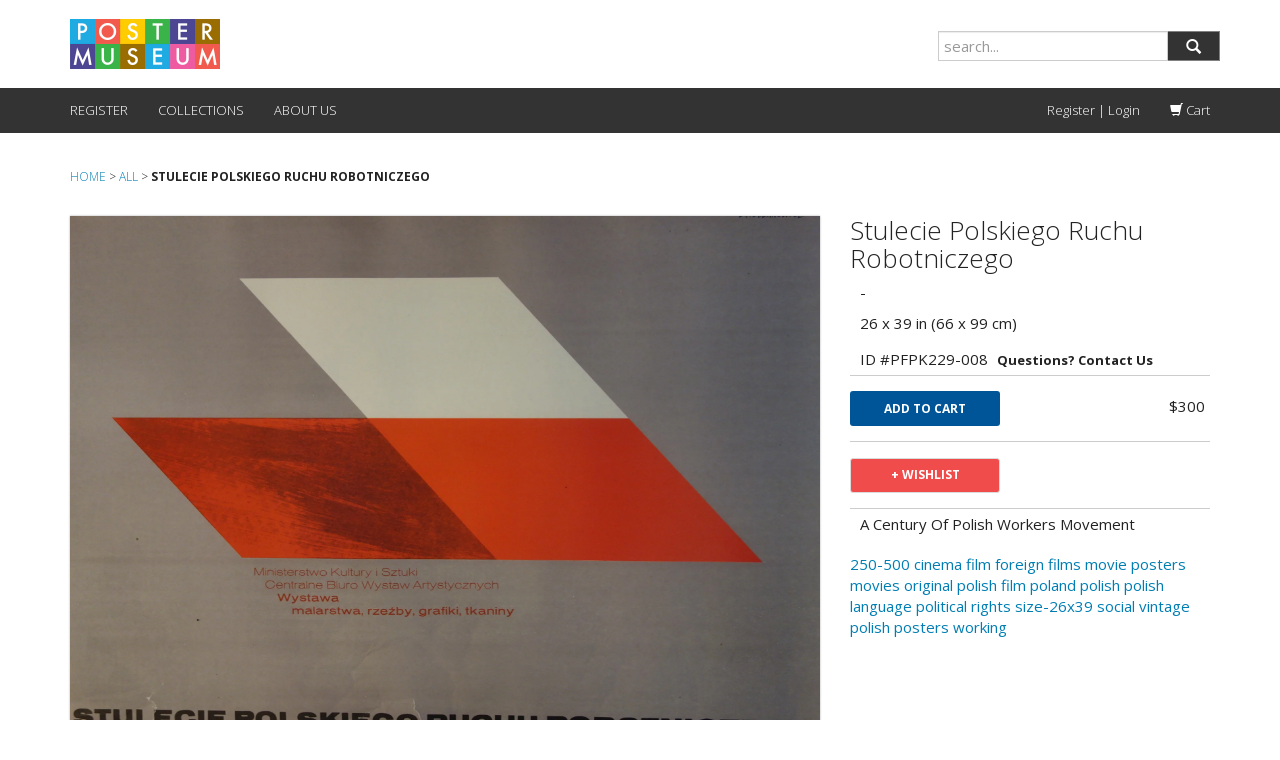

--- FILE ---
content_type: text/html; charset=utf-8
request_url: https://postermuseum.com/products/stulecie-polskiego-ruchu-robotniczego
body_size: 17730
content:
<!DOCTYPE HTML>
<!--[if lt IE 7]><html class="no-js lt-ie9 lt-ie8 lt-ie7" lang="en"> <![endif]-->
<!--[if IE 7]><html class="no-js lt-ie9 lt-ie8" lang="en"> <![endif]-->
<!--[if IE 8]><html class="no-js lt-ie9" lang="en"> <![endif]-->
<!--[if IE 9 ]><html class="ie9 no-js"> <![endif]-->
<!--[if (gt IE 9)|!(IE)]><!--> <html class="no-js" lang="en"> <!--<![endif]-->
  <head>
<!-- Added by AVADA SEO Suite -->









<meta name="twitter:image" content="http://postermuseum.com/cdn/shop/products/BOkDOW3.jpg?v=1495046956">
    




<!-- Added by AVADA SEO Suite: Product Structured Data -->
<script type="application/ld+json">{
"@context": "https://schema.org/",
"@type": "Product",
"@id": "10331418243",
"name": "Stulecie Polskiego Ruchu Robotniczego",
"description": "A Century Of Polish Workers Movement",
"brand": {
  "@type": "Brand",
  "name": "Philip Williams Posters"
},
"offers": {
  "@type": "Offer",
  "price": "300.0",
  "priceCurrency": "USD",
  "priceValidUntil": "3000-01-01",
  "itemCondition": "https://schema.org/NewCondition",
  "availability": "https://schema.org/InStock",
  "url": "https://postermuseum.com/products/stulecie-polskiego-ruchu-robotniczego?variant=39143104451"
},
"image": [
  "https://postermuseum.com/cdn/shop/products/BOkDOW3.jpg?v=1495046956"
],
"releaseDate": "2017-05-17 14:49:14 -0400",
"sku": "PFPK229-008",
"mpn": "PFPK229-008"}</script>
<!-- /Added by AVADA SEO Suite --><!-- Added by AVADA SEO Suite: Breadcrumb Structured Data  -->
<script type="application/ld+json">{
  "@context": "https://schema.org",
  "@type": "BreadcrumbList",
  "itemListElement": [{
    "@type": "ListItem",
    "position": 1,
    "name": "Home",
    "item": "https://postermuseum.com"
  }, {
    "@type": "ListItem",
    "position": 2,
    "name": "Stulecie Polskiego Ruchu Robotniczego",
    "item": "https://postermuseum.com/products/stulecie-polskiego-ruchu-robotniczego"
  }]
}
</script>
<!-- Added by AVADA SEO Suite -->


<!-- /Added by AVADA SEO Suite -->

    <meta charset="utf-8" />
    <!--[if IE]><meta http-equiv='X-UA-Compatible' content='IE=edge,chrome=1' /><![endif]-->

    <title>
    Stulecie Polskiego Ruchu Robotniczego &ndash; Poster Museum
    </title>
    
  <script>
    var iwish_template='product';
    var iwish_cid='';
  </script>
  <script src="//postermuseum.com/cdn/shop/t/25/assets/iwishHeader.js?v=138985080662006644811683555839" type="text/javascript"></script>


    <link rel="shortcut icon" href="//postermuseum.com/cdn/shop/t/25/assets/pomu_favicon.png?v=55168593976242064261683555839" type="image/png" />

    
    <meta name="description" content="A Century Of Polish Workers Movement" />
    

    <link rel="canonical" href="https://postermuseum.com/products/stulecie-polskiego-ruchu-robotniczego" />

    <meta name="viewport" content="width=device-width, initial-scale=1.0" />

    
  <meta property="og:type" content="product" />
  <meta property="og:title" content="Stulecie Polskiego Ruchu Robotniczego" />
  
  <meta property="og:image" content="http://postermuseum.com/cdn/shop/products/BOkDOW3_grande.jpg?v=1495046956" />
  <meta property="og:image:secure_url" content="https://postermuseum.com/cdn/shop/products/BOkDOW3_grande.jpg?v=1495046956" />
  
  <meta property="og:price:amount" content="300" />
  <meta property="og:price:currency" content="USD" />



<meta property="og:description" content="A Century Of Polish Workers Movement" />

<meta property="og:url" content="https://postermuseum.com/products/stulecie-polskiego-ruchu-robotniczego" />
<meta property="og:site_name" content="Poster Museum" />
    
 

  <meta name="twitter:card" content="product" />
  <meta name="twitter:title" content="Stulecie Polskiego Ruchu Robotniczego" />
  <meta name="twitter:description" content="A Century Of Polish Workers Movement" />
  <meta name="twitter:image" content="http://postermuseum.com/cdn/shop/products/BOkDOW3_large.jpg?v=1495046956" />
  <meta name="twitter:label1" content="Price" />
  <meta name="twitter:data1" content="$300" />
  
  <meta name="twitter:label2" content="Brand" />
  <meta name="twitter:data2" content="Philip Williams Posters" />
  


    <script>window.performance && window.performance.mark && window.performance.mark('shopify.content_for_header.start');</script><meta name="google-site-verification" content="YZlmqQWic9RB5qi6zOKFjw8BRSnpvoKbI0ybcAmKqVA">
<meta id="shopify-digital-wallet" name="shopify-digital-wallet" content="/5982925/digital_wallets/dialog">
<meta name="shopify-checkout-api-token" content="414ff46f48550b5f09009e134f9693fe">
<meta id="in-context-paypal-metadata" data-shop-id="5982925" data-venmo-supported="false" data-environment="production" data-locale="en_US" data-paypal-v4="true" data-currency="USD">
<link rel="alternate" type="application/json+oembed" href="https://postermuseum.com/products/stulecie-polskiego-ruchu-robotniczego.oembed">
<script async="async" src="/checkouts/internal/preloads.js?locale=en-US"></script>
<link rel="preconnect" href="https://shop.app" crossorigin="anonymous">
<script async="async" src="https://shop.app/checkouts/internal/preloads.js?locale=en-US&shop_id=5982925" crossorigin="anonymous"></script>
<script id="shopify-features" type="application/json">{"accessToken":"414ff46f48550b5f09009e134f9693fe","betas":["rich-media-storefront-analytics"],"domain":"postermuseum.com","predictiveSearch":true,"shopId":5982925,"locale":"en"}</script>
<script>var Shopify = Shopify || {};
Shopify.shop = "postermuseum.myshopify.com";
Shopify.locale = "en";
Shopify.currency = {"active":"USD","rate":"1.0"};
Shopify.country = "US";
Shopify.theme = {"name":"216 a11y - luz modified oct2023","id":132709056684,"schema_name":null,"schema_version":null,"theme_store_id":null,"role":"main"};
Shopify.theme.handle = "null";
Shopify.theme.style = {"id":null,"handle":null};
Shopify.cdnHost = "postermuseum.com/cdn";
Shopify.routes = Shopify.routes || {};
Shopify.routes.root = "/";</script>
<script type="module">!function(o){(o.Shopify=o.Shopify||{}).modules=!0}(window);</script>
<script>!function(o){function n(){var o=[];function n(){o.push(Array.prototype.slice.apply(arguments))}return n.q=o,n}var t=o.Shopify=o.Shopify||{};t.loadFeatures=n(),t.autoloadFeatures=n()}(window);</script>
<script>
  window.ShopifyPay = window.ShopifyPay || {};
  window.ShopifyPay.apiHost = "shop.app\/pay";
  window.ShopifyPay.redirectState = null;
</script>
<script id="shop-js-analytics" type="application/json">{"pageType":"product"}</script>
<script defer="defer" async type="module" src="//postermuseum.com/cdn/shopifycloud/shop-js/modules/v2/client.init-shop-cart-sync_BN7fPSNr.en.esm.js"></script>
<script defer="defer" async type="module" src="//postermuseum.com/cdn/shopifycloud/shop-js/modules/v2/chunk.common_Cbph3Kss.esm.js"></script>
<script defer="defer" async type="module" src="//postermuseum.com/cdn/shopifycloud/shop-js/modules/v2/chunk.modal_DKumMAJ1.esm.js"></script>
<script type="module">
  await import("//postermuseum.com/cdn/shopifycloud/shop-js/modules/v2/client.init-shop-cart-sync_BN7fPSNr.en.esm.js");
await import("//postermuseum.com/cdn/shopifycloud/shop-js/modules/v2/chunk.common_Cbph3Kss.esm.js");
await import("//postermuseum.com/cdn/shopifycloud/shop-js/modules/v2/chunk.modal_DKumMAJ1.esm.js");

  window.Shopify.SignInWithShop?.initShopCartSync?.({"fedCMEnabled":true,"windoidEnabled":true});

</script>
<script>
  window.Shopify = window.Shopify || {};
  if (!window.Shopify.featureAssets) window.Shopify.featureAssets = {};
  window.Shopify.featureAssets['shop-js'] = {"shop-cart-sync":["modules/v2/client.shop-cart-sync_CJVUk8Jm.en.esm.js","modules/v2/chunk.common_Cbph3Kss.esm.js","modules/v2/chunk.modal_DKumMAJ1.esm.js"],"init-fed-cm":["modules/v2/client.init-fed-cm_7Fvt41F4.en.esm.js","modules/v2/chunk.common_Cbph3Kss.esm.js","modules/v2/chunk.modal_DKumMAJ1.esm.js"],"init-shop-email-lookup-coordinator":["modules/v2/client.init-shop-email-lookup-coordinator_Cc088_bR.en.esm.js","modules/v2/chunk.common_Cbph3Kss.esm.js","modules/v2/chunk.modal_DKumMAJ1.esm.js"],"init-windoid":["modules/v2/client.init-windoid_hPopwJRj.en.esm.js","modules/v2/chunk.common_Cbph3Kss.esm.js","modules/v2/chunk.modal_DKumMAJ1.esm.js"],"shop-button":["modules/v2/client.shop-button_B0jaPSNF.en.esm.js","modules/v2/chunk.common_Cbph3Kss.esm.js","modules/v2/chunk.modal_DKumMAJ1.esm.js"],"shop-cash-offers":["modules/v2/client.shop-cash-offers_DPIskqss.en.esm.js","modules/v2/chunk.common_Cbph3Kss.esm.js","modules/v2/chunk.modal_DKumMAJ1.esm.js"],"shop-toast-manager":["modules/v2/client.shop-toast-manager_CK7RT69O.en.esm.js","modules/v2/chunk.common_Cbph3Kss.esm.js","modules/v2/chunk.modal_DKumMAJ1.esm.js"],"init-shop-cart-sync":["modules/v2/client.init-shop-cart-sync_BN7fPSNr.en.esm.js","modules/v2/chunk.common_Cbph3Kss.esm.js","modules/v2/chunk.modal_DKumMAJ1.esm.js"],"init-customer-accounts-sign-up":["modules/v2/client.init-customer-accounts-sign-up_CfPf4CXf.en.esm.js","modules/v2/client.shop-login-button_DeIztwXF.en.esm.js","modules/v2/chunk.common_Cbph3Kss.esm.js","modules/v2/chunk.modal_DKumMAJ1.esm.js"],"pay-button":["modules/v2/client.pay-button_CgIwFSYN.en.esm.js","modules/v2/chunk.common_Cbph3Kss.esm.js","modules/v2/chunk.modal_DKumMAJ1.esm.js"],"init-customer-accounts":["modules/v2/client.init-customer-accounts_DQ3x16JI.en.esm.js","modules/v2/client.shop-login-button_DeIztwXF.en.esm.js","modules/v2/chunk.common_Cbph3Kss.esm.js","modules/v2/chunk.modal_DKumMAJ1.esm.js"],"avatar":["modules/v2/client.avatar_BTnouDA3.en.esm.js"],"init-shop-for-new-customer-accounts":["modules/v2/client.init-shop-for-new-customer-accounts_CsZy_esa.en.esm.js","modules/v2/client.shop-login-button_DeIztwXF.en.esm.js","modules/v2/chunk.common_Cbph3Kss.esm.js","modules/v2/chunk.modal_DKumMAJ1.esm.js"],"shop-follow-button":["modules/v2/client.shop-follow-button_BRMJjgGd.en.esm.js","modules/v2/chunk.common_Cbph3Kss.esm.js","modules/v2/chunk.modal_DKumMAJ1.esm.js"],"checkout-modal":["modules/v2/client.checkout-modal_B9Drz_yf.en.esm.js","modules/v2/chunk.common_Cbph3Kss.esm.js","modules/v2/chunk.modal_DKumMAJ1.esm.js"],"shop-login-button":["modules/v2/client.shop-login-button_DeIztwXF.en.esm.js","modules/v2/chunk.common_Cbph3Kss.esm.js","modules/v2/chunk.modal_DKumMAJ1.esm.js"],"lead-capture":["modules/v2/client.lead-capture_DXYzFM3R.en.esm.js","modules/v2/chunk.common_Cbph3Kss.esm.js","modules/v2/chunk.modal_DKumMAJ1.esm.js"],"shop-login":["modules/v2/client.shop-login_CA5pJqmO.en.esm.js","modules/v2/chunk.common_Cbph3Kss.esm.js","modules/v2/chunk.modal_DKumMAJ1.esm.js"],"payment-terms":["modules/v2/client.payment-terms_BxzfvcZJ.en.esm.js","modules/v2/chunk.common_Cbph3Kss.esm.js","modules/v2/chunk.modal_DKumMAJ1.esm.js"]};
</script>
<script id="__st">var __st={"a":5982925,"offset":-18000,"reqid":"52579cd3-b868-45c4-9c95-a8d3a240b441-1769760354","pageurl":"postermuseum.com\/products\/stulecie-polskiego-ruchu-robotniczego","u":"c4e75b65354f","p":"product","rtyp":"product","rid":10331418243};</script>
<script>window.ShopifyPaypalV4VisibilityTracking = true;</script>
<script id="captcha-bootstrap">!function(){'use strict';const t='contact',e='account',n='new_comment',o=[[t,t],['blogs',n],['comments',n],[t,'customer']],c=[[e,'customer_login'],[e,'guest_login'],[e,'recover_customer_password'],[e,'create_customer']],r=t=>t.map((([t,e])=>`form[action*='/${t}']:not([data-nocaptcha='true']) input[name='form_type'][value='${e}']`)).join(','),a=t=>()=>t?[...document.querySelectorAll(t)].map((t=>t.form)):[];function s(){const t=[...o],e=r(t);return a(e)}const i='password',u='form_key',d=['recaptcha-v3-token','g-recaptcha-response','h-captcha-response',i],f=()=>{try{return window.sessionStorage}catch{return}},m='__shopify_v',_=t=>t.elements[u];function p(t,e,n=!1){try{const o=window.sessionStorage,c=JSON.parse(o.getItem(e)),{data:r}=function(t){const{data:e,action:n}=t;return t[m]||n?{data:e,action:n}:{data:t,action:n}}(c);for(const[e,n]of Object.entries(r))t.elements[e]&&(t.elements[e].value=n);n&&o.removeItem(e)}catch(o){console.error('form repopulation failed',{error:o})}}const l='form_type',E='cptcha';function T(t){t.dataset[E]=!0}const w=window,h=w.document,L='Shopify',v='ce_forms',y='captcha';let A=!1;((t,e)=>{const n=(g='f06e6c50-85a8-45c8-87d0-21a2b65856fe',I='https://cdn.shopify.com/shopifycloud/storefront-forms-hcaptcha/ce_storefront_forms_captcha_hcaptcha.v1.5.2.iife.js',D={infoText:'Protected by hCaptcha',privacyText:'Privacy',termsText:'Terms'},(t,e,n)=>{const o=w[L][v],c=o.bindForm;if(c)return c(t,g,e,D).then(n);var r;o.q.push([[t,g,e,D],n]),r=I,A||(h.body.append(Object.assign(h.createElement('script'),{id:'captcha-provider',async:!0,src:r})),A=!0)});var g,I,D;w[L]=w[L]||{},w[L][v]=w[L][v]||{},w[L][v].q=[],w[L][y]=w[L][y]||{},w[L][y].protect=function(t,e){n(t,void 0,e),T(t)},Object.freeze(w[L][y]),function(t,e,n,w,h,L){const[v,y,A,g]=function(t,e,n){const i=e?o:[],u=t?c:[],d=[...i,...u],f=r(d),m=r(i),_=r(d.filter((([t,e])=>n.includes(e))));return[a(f),a(m),a(_),s()]}(w,h,L),I=t=>{const e=t.target;return e instanceof HTMLFormElement?e:e&&e.form},D=t=>v().includes(t);t.addEventListener('submit',(t=>{const e=I(t);if(!e)return;const n=D(e)&&!e.dataset.hcaptchaBound&&!e.dataset.recaptchaBound,o=_(e),c=g().includes(e)&&(!o||!o.value);(n||c)&&t.preventDefault(),c&&!n&&(function(t){try{if(!f())return;!function(t){const e=f();if(!e)return;const n=_(t);if(!n)return;const o=n.value;o&&e.removeItem(o)}(t);const e=Array.from(Array(32),(()=>Math.random().toString(36)[2])).join('');!function(t,e){_(t)||t.append(Object.assign(document.createElement('input'),{type:'hidden',name:u})),t.elements[u].value=e}(t,e),function(t,e){const n=f();if(!n)return;const o=[...t.querySelectorAll(`input[type='${i}']`)].map((({name:t})=>t)),c=[...d,...o],r={};for(const[a,s]of new FormData(t).entries())c.includes(a)||(r[a]=s);n.setItem(e,JSON.stringify({[m]:1,action:t.action,data:r}))}(t,e)}catch(e){console.error('failed to persist form',e)}}(e),e.submit())}));const S=(t,e)=>{t&&!t.dataset[E]&&(n(t,e.some((e=>e===t))),T(t))};for(const o of['focusin','change'])t.addEventListener(o,(t=>{const e=I(t);D(e)&&S(e,y())}));const B=e.get('form_key'),M=e.get(l),P=B&&M;t.addEventListener('DOMContentLoaded',(()=>{const t=y();if(P)for(const e of t)e.elements[l].value===M&&p(e,B);[...new Set([...A(),...v().filter((t=>'true'===t.dataset.shopifyCaptcha))])].forEach((e=>S(e,t)))}))}(h,new URLSearchParams(w.location.search),n,t,e,['guest_login'])})(!0,!0)}();</script>
<script integrity="sha256-4kQ18oKyAcykRKYeNunJcIwy7WH5gtpwJnB7kiuLZ1E=" data-source-attribution="shopify.loadfeatures" defer="defer" src="//postermuseum.com/cdn/shopifycloud/storefront/assets/storefront/load_feature-a0a9edcb.js" crossorigin="anonymous"></script>
<script crossorigin="anonymous" defer="defer" src="//postermuseum.com/cdn/shopifycloud/storefront/assets/shopify_pay/storefront-65b4c6d7.js?v=20250812"></script>
<script data-source-attribution="shopify.dynamic_checkout.dynamic.init">var Shopify=Shopify||{};Shopify.PaymentButton=Shopify.PaymentButton||{isStorefrontPortableWallets:!0,init:function(){window.Shopify.PaymentButton.init=function(){};var t=document.createElement("script");t.src="https://postermuseum.com/cdn/shopifycloud/portable-wallets/latest/portable-wallets.en.js",t.type="module",document.head.appendChild(t)}};
</script>
<script data-source-attribution="shopify.dynamic_checkout.buyer_consent">
  function portableWalletsHideBuyerConsent(e){var t=document.getElementById("shopify-buyer-consent"),n=document.getElementById("shopify-subscription-policy-button");t&&n&&(t.classList.add("hidden"),t.setAttribute("aria-hidden","true"),n.removeEventListener("click",e))}function portableWalletsShowBuyerConsent(e){var t=document.getElementById("shopify-buyer-consent"),n=document.getElementById("shopify-subscription-policy-button");t&&n&&(t.classList.remove("hidden"),t.removeAttribute("aria-hidden"),n.addEventListener("click",e))}window.Shopify?.PaymentButton&&(window.Shopify.PaymentButton.hideBuyerConsent=portableWalletsHideBuyerConsent,window.Shopify.PaymentButton.showBuyerConsent=portableWalletsShowBuyerConsent);
</script>
<script data-source-attribution="shopify.dynamic_checkout.cart.bootstrap">document.addEventListener("DOMContentLoaded",(function(){function t(){return document.querySelector("shopify-accelerated-checkout-cart, shopify-accelerated-checkout")}if(t())Shopify.PaymentButton.init();else{new MutationObserver((function(e,n){t()&&(Shopify.PaymentButton.init(),n.disconnect())})).observe(document.body,{childList:!0,subtree:!0})}}));
</script>
<link id="shopify-accelerated-checkout-styles" rel="stylesheet" media="screen" href="https://postermuseum.com/cdn/shopifycloud/portable-wallets/latest/accelerated-checkout-backwards-compat.css" crossorigin="anonymous">
<style id="shopify-accelerated-checkout-cart">
        #shopify-buyer-consent {
  margin-top: 1em;
  display: inline-block;
  width: 100%;
}

#shopify-buyer-consent.hidden {
  display: none;
}

#shopify-subscription-policy-button {
  background: none;
  border: none;
  padding: 0;
  text-decoration: underline;
  font-size: inherit;
  cursor: pointer;
}

#shopify-subscription-policy-button::before {
  box-shadow: none;
}

      </style>

<script>window.performance && window.performance.mark && window.performance.mark('shopify.content_for_header.end');</script>

    <!-- boilerplate css; do not use -->
    <!-- <link href="//postermuseum.com/cdn/shop/t/25/assets/style.scss.css?v=42152222719017020991768017394" rel="stylesheet" type="text/css" media="all" />
    <link href="//postermuseum.com/cdn/s/global/social/social-icons.css" rel="stylesheet" type="text/css" media="all" />
    <link href="//cdnjs.cloudflare.com/ajax/libs/font-awesome/4.0.3/css/font-awesome.css" rel="stylesheet" type="text/css" media="all" />
    <link href="//fonts.googleapis.com/css?family=Source+Sans+Pro:400,600,700,400italic,600italic,700italic" rel="stylesheet" type="text/css" media="all" /> -->

    <!-- custom css -->
    <link href='//fonts.googleapis.com/css?family=Merriweather:400,300' rel='stylesheet' type='text/css'>
    <link href='//fonts.googleapis.com/css?family=Libre+Baskerville' rel='stylesheet' type='text/css'>

    <link href="//postermuseum.com/cdn/shop/t/25/assets/bootstrap.min.css?v=130979283173176657631697828894" rel="stylesheet" type="text/css" media="all" />
    <link href="//postermuseum.com/cdn/shop/t/25/assets/pomu.css?v=110411533535102239011697826050" rel="stylesheet" type="text/css" media="all" />
    <link href="//postermuseum.com/cdn/shop/t/25/assets/andrew.css?v=5894993014411210551697820456" rel="stylesheet" type="text/css" media="all" />

    <!--[if lt IE 9]>
    <script src="//html5shiv.googlecode.com/svn/trunk/html5.js" type="text/javascript"></script>
    <![endif]-->

    <script src="//postermuseum.com/cdn/shopifycloud/storefront/assets/themes_support/shopify_common-5f594365.js" type="text/javascript"></script>
    

    <!-- Additional Shopify helpers that will likely be added to the global shopify_common.js some day soon. -->
    <script src="//postermuseum.com/cdn/shop/t/25/assets/shopify_common.js?v=14298614452551288571683555839" type="text/javascript"></script>

    <script src="//postermuseum.com/cdn/shopifycloud/storefront/assets/themes_support/option_selection-b017cd28.js" type="text/javascript"></script>

    <script src="//ajax.googleapis.com/ajax/libs/jquery/1.11.0/jquery.min.js" type="text/javascript"></script>
    <script>jQuery('html').removeClass('no-js').addClass('js');</script>
    <script src="//postermuseum.com/cdn/shop/t/25/assets/bootstrap.min.js?v=37210039018607491951683555839" type="text/javascript"></script>
<!--     <script src="//maxcdn.bootstrapcdn.com/bootstrap/3.2.0/js/bootstrap.min.js"></script> -->
    
     <!--  <script src="//postermuseum.com/cdn/shop/t/25/assets/jquery.mousewheel.min.js?v=28012593094501989541683555839" type="text/javascript"></script>
      <script src="//postermuseum.com/cdn/shop/t/25/assets/jquery.hammer.min.js?v=123435919177068976721683555839" type="text/javascript"></script>
      <script src="//postermuseum.com/cdn/shop/t/25/assets/modernizr.min.js?v=6866796345387761201683555839" type="text/javascript"></script>
      <script src="//postermuseum.com/cdn/shop/t/25/assets/TweenMax.min.js?v=157887841496930431481683555839" type="text/javascript"></script>
      <script src="//postermuseum.com/cdn/shop/t/25/assets/jquery.pinchzoomer.min.js?v=20040665067056232471683555839" type="text/javascript"></script> -->
      <script src="//postermuseum.com/cdn/shop/t/25/assets/color-thief.min.js?v=107101473525193395481683555839" type="text/javascript"></script>
      <script src="//postermuseum.com/cdn/shop/t/25/assets/colibri.min.js?v=61765504281594279291683555839" type="text/javascript"></script>
    

  <script src="https://ajax.googleapis.com/ajax/libs/jquery/3.6.0/jquery.min.js"></script>
   <script src="//postermuseum.com/cdn/shop/t/25/assets/daa.js?v=77864545274943933421711084135" type="text/javascript"></script> 
<link href="//postermuseum.com/cdn/shop/t/25/assets/daa.css?v=148635099340435772771698913967" rel="stylesheet" type="text/css" media="all" />


  
    
<link href="https://monorail-edge.shopifysvc.com" rel="dns-prefetch">
<script>(function(){if ("sendBeacon" in navigator && "performance" in window) {try {var session_token_from_headers = performance.getEntriesByType('navigation')[0].serverTiming.find(x => x.name == '_s').description;} catch {var session_token_from_headers = undefined;}var session_cookie_matches = document.cookie.match(/_shopify_s=([^;]*)/);var session_token_from_cookie = session_cookie_matches && session_cookie_matches.length === 2 ? session_cookie_matches[1] : "";var session_token = session_token_from_headers || session_token_from_cookie || "";function handle_abandonment_event(e) {var entries = performance.getEntries().filter(function(entry) {return /monorail-edge.shopifysvc.com/.test(entry.name);});if (!window.abandonment_tracked && entries.length === 0) {window.abandonment_tracked = true;var currentMs = Date.now();var navigation_start = performance.timing.navigationStart;var payload = {shop_id: 5982925,url: window.location.href,navigation_start,duration: currentMs - navigation_start,session_token,page_type: "product"};window.navigator.sendBeacon("https://monorail-edge.shopifysvc.com/v1/produce", JSON.stringify({schema_id: "online_store_buyer_site_abandonment/1.1",payload: payload,metadata: {event_created_at_ms: currentMs,event_sent_at_ms: currentMs}}));}}window.addEventListener('pagehide', handle_abandonment_event);}}());</script>
<script id="web-pixels-manager-setup">(function e(e,d,r,n,o){if(void 0===o&&(o={}),!Boolean(null===(a=null===(i=window.Shopify)||void 0===i?void 0:i.analytics)||void 0===a?void 0:a.replayQueue)){var i,a;window.Shopify=window.Shopify||{};var t=window.Shopify;t.analytics=t.analytics||{};var s=t.analytics;s.replayQueue=[],s.publish=function(e,d,r){return s.replayQueue.push([e,d,r]),!0};try{self.performance.mark("wpm:start")}catch(e){}var l=function(){var e={modern:/Edge?\/(1{2}[4-9]|1[2-9]\d|[2-9]\d{2}|\d{4,})\.\d+(\.\d+|)|Firefox\/(1{2}[4-9]|1[2-9]\d|[2-9]\d{2}|\d{4,})\.\d+(\.\d+|)|Chrom(ium|e)\/(9{2}|\d{3,})\.\d+(\.\d+|)|(Maci|X1{2}).+ Version\/(15\.\d+|(1[6-9]|[2-9]\d|\d{3,})\.\d+)([,.]\d+|)( \(\w+\)|)( Mobile\/\w+|) Safari\/|Chrome.+OPR\/(9{2}|\d{3,})\.\d+\.\d+|(CPU[ +]OS|iPhone[ +]OS|CPU[ +]iPhone|CPU IPhone OS|CPU iPad OS)[ +]+(15[._]\d+|(1[6-9]|[2-9]\d|\d{3,})[._]\d+)([._]\d+|)|Android:?[ /-](13[3-9]|1[4-9]\d|[2-9]\d{2}|\d{4,})(\.\d+|)(\.\d+|)|Android.+Firefox\/(13[5-9]|1[4-9]\d|[2-9]\d{2}|\d{4,})\.\d+(\.\d+|)|Android.+Chrom(ium|e)\/(13[3-9]|1[4-9]\d|[2-9]\d{2}|\d{4,})\.\d+(\.\d+|)|SamsungBrowser\/([2-9]\d|\d{3,})\.\d+/,legacy:/Edge?\/(1[6-9]|[2-9]\d|\d{3,})\.\d+(\.\d+|)|Firefox\/(5[4-9]|[6-9]\d|\d{3,})\.\d+(\.\d+|)|Chrom(ium|e)\/(5[1-9]|[6-9]\d|\d{3,})\.\d+(\.\d+|)([\d.]+$|.*Safari\/(?![\d.]+ Edge\/[\d.]+$))|(Maci|X1{2}).+ Version\/(10\.\d+|(1[1-9]|[2-9]\d|\d{3,})\.\d+)([,.]\d+|)( \(\w+\)|)( Mobile\/\w+|) Safari\/|Chrome.+OPR\/(3[89]|[4-9]\d|\d{3,})\.\d+\.\d+|(CPU[ +]OS|iPhone[ +]OS|CPU[ +]iPhone|CPU IPhone OS|CPU iPad OS)[ +]+(10[._]\d+|(1[1-9]|[2-9]\d|\d{3,})[._]\d+)([._]\d+|)|Android:?[ /-](13[3-9]|1[4-9]\d|[2-9]\d{2}|\d{4,})(\.\d+|)(\.\d+|)|Mobile Safari.+OPR\/([89]\d|\d{3,})\.\d+\.\d+|Android.+Firefox\/(13[5-9]|1[4-9]\d|[2-9]\d{2}|\d{4,})\.\d+(\.\d+|)|Android.+Chrom(ium|e)\/(13[3-9]|1[4-9]\d|[2-9]\d{2}|\d{4,})\.\d+(\.\d+|)|Android.+(UC? ?Browser|UCWEB|U3)[ /]?(15\.([5-9]|\d{2,})|(1[6-9]|[2-9]\d|\d{3,})\.\d+)\.\d+|SamsungBrowser\/(5\.\d+|([6-9]|\d{2,})\.\d+)|Android.+MQ{2}Browser\/(14(\.(9|\d{2,})|)|(1[5-9]|[2-9]\d|\d{3,})(\.\d+|))(\.\d+|)|K[Aa][Ii]OS\/(3\.\d+|([4-9]|\d{2,})\.\d+)(\.\d+|)/},d=e.modern,r=e.legacy,n=navigator.userAgent;return n.match(d)?"modern":n.match(r)?"legacy":"unknown"}(),u="modern"===l?"modern":"legacy",c=(null!=n?n:{modern:"",legacy:""})[u],f=function(e){return[e.baseUrl,"/wpm","/b",e.hashVersion,"modern"===e.buildTarget?"m":"l",".js"].join("")}({baseUrl:d,hashVersion:r,buildTarget:u}),m=function(e){var d=e.version,r=e.bundleTarget,n=e.surface,o=e.pageUrl,i=e.monorailEndpoint;return{emit:function(e){var a=e.status,t=e.errorMsg,s=(new Date).getTime(),l=JSON.stringify({metadata:{event_sent_at_ms:s},events:[{schema_id:"web_pixels_manager_load/3.1",payload:{version:d,bundle_target:r,page_url:o,status:a,surface:n,error_msg:t},metadata:{event_created_at_ms:s}}]});if(!i)return console&&console.warn&&console.warn("[Web Pixels Manager] No Monorail endpoint provided, skipping logging."),!1;try{return self.navigator.sendBeacon.bind(self.navigator)(i,l)}catch(e){}var u=new XMLHttpRequest;try{return u.open("POST",i,!0),u.setRequestHeader("Content-Type","text/plain"),u.send(l),!0}catch(e){return console&&console.warn&&console.warn("[Web Pixels Manager] Got an unhandled error while logging to Monorail."),!1}}}}({version:r,bundleTarget:l,surface:e.surface,pageUrl:self.location.href,monorailEndpoint:e.monorailEndpoint});try{o.browserTarget=l,function(e){var d=e.src,r=e.async,n=void 0===r||r,o=e.onload,i=e.onerror,a=e.sri,t=e.scriptDataAttributes,s=void 0===t?{}:t,l=document.createElement("script"),u=document.querySelector("head"),c=document.querySelector("body");if(l.async=n,l.src=d,a&&(l.integrity=a,l.crossOrigin="anonymous"),s)for(var f in s)if(Object.prototype.hasOwnProperty.call(s,f))try{l.dataset[f]=s[f]}catch(e){}if(o&&l.addEventListener("load",o),i&&l.addEventListener("error",i),u)u.appendChild(l);else{if(!c)throw new Error("Did not find a head or body element to append the script");c.appendChild(l)}}({src:f,async:!0,onload:function(){if(!function(){var e,d;return Boolean(null===(d=null===(e=window.Shopify)||void 0===e?void 0:e.analytics)||void 0===d?void 0:d.initialized)}()){var d=window.webPixelsManager.init(e)||void 0;if(d){var r=window.Shopify.analytics;r.replayQueue.forEach((function(e){var r=e[0],n=e[1],o=e[2];d.publishCustomEvent(r,n,o)})),r.replayQueue=[],r.publish=d.publishCustomEvent,r.visitor=d.visitor,r.initialized=!0}}},onerror:function(){return m.emit({status:"failed",errorMsg:"".concat(f," has failed to load")})},sri:function(e){var d=/^sha384-[A-Za-z0-9+/=]+$/;return"string"==typeof e&&d.test(e)}(c)?c:"",scriptDataAttributes:o}),m.emit({status:"loading"})}catch(e){m.emit({status:"failed",errorMsg:(null==e?void 0:e.message)||"Unknown error"})}}})({shopId: 5982925,storefrontBaseUrl: "https://postermuseum.com",extensionsBaseUrl: "https://extensions.shopifycdn.com/cdn/shopifycloud/web-pixels-manager",monorailEndpoint: "https://monorail-edge.shopifysvc.com/unstable/produce_batch",surface: "storefront-renderer",enabledBetaFlags: ["2dca8a86"],webPixelsConfigList: [{"id":"56656044","configuration":"{\"tagID\":\"2612849245865\"}","eventPayloadVersion":"v1","runtimeContext":"STRICT","scriptVersion":"18031546ee651571ed29edbe71a3550b","type":"APP","apiClientId":3009811,"privacyPurposes":["ANALYTICS","MARKETING","SALE_OF_DATA"],"dataSharingAdjustments":{"protectedCustomerApprovalScopes":["read_customer_address","read_customer_email","read_customer_name","read_customer_personal_data","read_customer_phone"]}},{"id":"101679276","eventPayloadVersion":"v1","runtimeContext":"LAX","scriptVersion":"1","type":"CUSTOM","privacyPurposes":["ANALYTICS"],"name":"Google Analytics tag (migrated)"},{"id":"shopify-app-pixel","configuration":"{}","eventPayloadVersion":"v1","runtimeContext":"STRICT","scriptVersion":"0450","apiClientId":"shopify-pixel","type":"APP","privacyPurposes":["ANALYTICS","MARKETING"]},{"id":"shopify-custom-pixel","eventPayloadVersion":"v1","runtimeContext":"LAX","scriptVersion":"0450","apiClientId":"shopify-pixel","type":"CUSTOM","privacyPurposes":["ANALYTICS","MARKETING"]}],isMerchantRequest: false,initData: {"shop":{"name":"Poster Museum","paymentSettings":{"currencyCode":"USD"},"myshopifyDomain":"postermuseum.myshopify.com","countryCode":"US","storefrontUrl":"https:\/\/postermuseum.com"},"customer":null,"cart":null,"checkout":null,"productVariants":[{"price":{"amount":300.0,"currencyCode":"USD"},"product":{"title":"Stulecie Polskiego Ruchu Robotniczego","vendor":"Philip Williams Posters","id":"10331418243","untranslatedTitle":"Stulecie Polskiego Ruchu Robotniczego","url":"\/products\/stulecie-polskiego-ruchu-robotniczego","type":"poster"},"id":"39143104451","image":{"src":"\/\/postermuseum.com\/cdn\/shop\/products\/BOkDOW3.jpg?v=1495046956"},"sku":"PFPK229-008","title":"26x39 \/ -","untranslatedTitle":"26x39 \/ -"}],"purchasingCompany":null},},"https://postermuseum.com/cdn","1d2a099fw23dfb22ep557258f5m7a2edbae",{"modern":"","legacy":""},{"shopId":"5982925","storefrontBaseUrl":"https:\/\/postermuseum.com","extensionBaseUrl":"https:\/\/extensions.shopifycdn.com\/cdn\/shopifycloud\/web-pixels-manager","surface":"storefront-renderer","enabledBetaFlags":"[\"2dca8a86\"]","isMerchantRequest":"false","hashVersion":"1d2a099fw23dfb22ep557258f5m7a2edbae","publish":"custom","events":"[[\"page_viewed\",{}],[\"product_viewed\",{\"productVariant\":{\"price\":{\"amount\":300.0,\"currencyCode\":\"USD\"},\"product\":{\"title\":\"Stulecie Polskiego Ruchu Robotniczego\",\"vendor\":\"Philip Williams Posters\",\"id\":\"10331418243\",\"untranslatedTitle\":\"Stulecie Polskiego Ruchu Robotniczego\",\"url\":\"\/products\/stulecie-polskiego-ruchu-robotniczego\",\"type\":\"poster\"},\"id\":\"39143104451\",\"image\":{\"src\":\"\/\/postermuseum.com\/cdn\/shop\/products\/BOkDOW3.jpg?v=1495046956\"},\"sku\":\"PFPK229-008\",\"title\":\"26x39 \/ -\",\"untranslatedTitle\":\"26x39 \/ -\"}}]]"});</script><script>
  window.ShopifyAnalytics = window.ShopifyAnalytics || {};
  window.ShopifyAnalytics.meta = window.ShopifyAnalytics.meta || {};
  window.ShopifyAnalytics.meta.currency = 'USD';
  var meta = {"product":{"id":10331418243,"gid":"gid:\/\/shopify\/Product\/10331418243","vendor":"Philip Williams Posters","type":"poster","handle":"stulecie-polskiego-ruchu-robotniczego","variants":[{"id":39143104451,"price":30000,"name":"Stulecie Polskiego Ruchu Robotniczego - 26x39 \/ -","public_title":"26x39 \/ -","sku":"PFPK229-008"}],"remote":false},"page":{"pageType":"product","resourceType":"product","resourceId":10331418243,"requestId":"52579cd3-b868-45c4-9c95-a8d3a240b441-1769760354"}};
  for (var attr in meta) {
    window.ShopifyAnalytics.meta[attr] = meta[attr];
  }
</script>
<script class="analytics">
  (function () {
    var customDocumentWrite = function(content) {
      var jquery = null;

      if (window.jQuery) {
        jquery = window.jQuery;
      } else if (window.Checkout && window.Checkout.$) {
        jquery = window.Checkout.$;
      }

      if (jquery) {
        jquery('body').append(content);
      }
    };

    var hasLoggedConversion = function(token) {
      if (token) {
        return document.cookie.indexOf('loggedConversion=' + token) !== -1;
      }
      return false;
    }

    var setCookieIfConversion = function(token) {
      if (token) {
        var twoMonthsFromNow = new Date(Date.now());
        twoMonthsFromNow.setMonth(twoMonthsFromNow.getMonth() + 2);

        document.cookie = 'loggedConversion=' + token + '; expires=' + twoMonthsFromNow;
      }
    }

    var trekkie = window.ShopifyAnalytics.lib = window.trekkie = window.trekkie || [];
    if (trekkie.integrations) {
      return;
    }
    trekkie.methods = [
      'identify',
      'page',
      'ready',
      'track',
      'trackForm',
      'trackLink'
    ];
    trekkie.factory = function(method) {
      return function() {
        var args = Array.prototype.slice.call(arguments);
        args.unshift(method);
        trekkie.push(args);
        return trekkie;
      };
    };
    for (var i = 0; i < trekkie.methods.length; i++) {
      var key = trekkie.methods[i];
      trekkie[key] = trekkie.factory(key);
    }
    trekkie.load = function(config) {
      trekkie.config = config || {};
      trekkie.config.initialDocumentCookie = document.cookie;
      var first = document.getElementsByTagName('script')[0];
      var script = document.createElement('script');
      script.type = 'text/javascript';
      script.onerror = function(e) {
        var scriptFallback = document.createElement('script');
        scriptFallback.type = 'text/javascript';
        scriptFallback.onerror = function(error) {
                var Monorail = {
      produce: function produce(monorailDomain, schemaId, payload) {
        var currentMs = new Date().getTime();
        var event = {
          schema_id: schemaId,
          payload: payload,
          metadata: {
            event_created_at_ms: currentMs,
            event_sent_at_ms: currentMs
          }
        };
        return Monorail.sendRequest("https://" + monorailDomain + "/v1/produce", JSON.stringify(event));
      },
      sendRequest: function sendRequest(endpointUrl, payload) {
        // Try the sendBeacon API
        if (window && window.navigator && typeof window.navigator.sendBeacon === 'function' && typeof window.Blob === 'function' && !Monorail.isIos12()) {
          var blobData = new window.Blob([payload], {
            type: 'text/plain'
          });

          if (window.navigator.sendBeacon(endpointUrl, blobData)) {
            return true;
          } // sendBeacon was not successful

        } // XHR beacon

        var xhr = new XMLHttpRequest();

        try {
          xhr.open('POST', endpointUrl);
          xhr.setRequestHeader('Content-Type', 'text/plain');
          xhr.send(payload);
        } catch (e) {
          console.log(e);
        }

        return false;
      },
      isIos12: function isIos12() {
        return window.navigator.userAgent.lastIndexOf('iPhone; CPU iPhone OS 12_') !== -1 || window.navigator.userAgent.lastIndexOf('iPad; CPU OS 12_') !== -1;
      }
    };
    Monorail.produce('monorail-edge.shopifysvc.com',
      'trekkie_storefront_load_errors/1.1',
      {shop_id: 5982925,
      theme_id: 132709056684,
      app_name: "storefront",
      context_url: window.location.href,
      source_url: "//postermuseum.com/cdn/s/trekkie.storefront.c59ea00e0474b293ae6629561379568a2d7c4bba.min.js"});

        };
        scriptFallback.async = true;
        scriptFallback.src = '//postermuseum.com/cdn/s/trekkie.storefront.c59ea00e0474b293ae6629561379568a2d7c4bba.min.js';
        first.parentNode.insertBefore(scriptFallback, first);
      };
      script.async = true;
      script.src = '//postermuseum.com/cdn/s/trekkie.storefront.c59ea00e0474b293ae6629561379568a2d7c4bba.min.js';
      first.parentNode.insertBefore(script, first);
    };
    trekkie.load(
      {"Trekkie":{"appName":"storefront","development":false,"defaultAttributes":{"shopId":5982925,"isMerchantRequest":null,"themeId":132709056684,"themeCityHash":"7698360714147314472","contentLanguage":"en","currency":"USD","eventMetadataId":"893e34b6-2b16-40a3-a138-bcf0e7915873"},"isServerSideCookieWritingEnabled":true,"monorailRegion":"shop_domain","enabledBetaFlags":["65f19447","b5387b81"]},"Session Attribution":{},"S2S":{"facebookCapiEnabled":false,"source":"trekkie-storefront-renderer","apiClientId":580111}}
    );

    var loaded = false;
    trekkie.ready(function() {
      if (loaded) return;
      loaded = true;

      window.ShopifyAnalytics.lib = window.trekkie;

      var originalDocumentWrite = document.write;
      document.write = customDocumentWrite;
      try { window.ShopifyAnalytics.merchantGoogleAnalytics.call(this); } catch(error) {};
      document.write = originalDocumentWrite;

      window.ShopifyAnalytics.lib.page(null,{"pageType":"product","resourceType":"product","resourceId":10331418243,"requestId":"52579cd3-b868-45c4-9c95-a8d3a240b441-1769760354","shopifyEmitted":true});

      var match = window.location.pathname.match(/checkouts\/(.+)\/(thank_you|post_purchase)/)
      var token = match? match[1]: undefined;
      if (!hasLoggedConversion(token)) {
        setCookieIfConversion(token);
        window.ShopifyAnalytics.lib.track("Viewed Product",{"currency":"USD","variantId":39143104451,"productId":10331418243,"productGid":"gid:\/\/shopify\/Product\/10331418243","name":"Stulecie Polskiego Ruchu Robotniczego - 26x39 \/ -","price":"300.00","sku":"PFPK229-008","brand":"Philip Williams Posters","variant":"26x39 \/ -","category":"poster","nonInteraction":true,"remote":false},undefined,undefined,{"shopifyEmitted":true});
      window.ShopifyAnalytics.lib.track("monorail:\/\/trekkie_storefront_viewed_product\/1.1",{"currency":"USD","variantId":39143104451,"productId":10331418243,"productGid":"gid:\/\/shopify\/Product\/10331418243","name":"Stulecie Polskiego Ruchu Robotniczego - 26x39 \/ -","price":"300.00","sku":"PFPK229-008","brand":"Philip Williams Posters","variant":"26x39 \/ -","category":"poster","nonInteraction":true,"remote":false,"referer":"https:\/\/postermuseum.com\/products\/stulecie-polskiego-ruchu-robotniczego"});
      }
    });


        var eventsListenerScript = document.createElement('script');
        eventsListenerScript.async = true;
        eventsListenerScript.src = "//postermuseum.com/cdn/shopifycloud/storefront/assets/shop_events_listener-3da45d37.js";
        document.getElementsByTagName('head')[0].appendChild(eventsListenerScript);

})();</script>
  <script>
  if (!window.ga || (window.ga && typeof window.ga !== 'function')) {
    window.ga = function ga() {
      (window.ga.q = window.ga.q || []).push(arguments);
      if (window.Shopify && window.Shopify.analytics && typeof window.Shopify.analytics.publish === 'function') {
        window.Shopify.analytics.publish("ga_stub_called", {}, {sendTo: "google_osp_migration"});
      }
      console.error("Shopify's Google Analytics stub called with:", Array.from(arguments), "\nSee https://help.shopify.com/manual/promoting-marketing/pixels/pixel-migration#google for more information.");
    };
    if (window.Shopify && window.Shopify.analytics && typeof window.Shopify.analytics.publish === 'function') {
      window.Shopify.analytics.publish("ga_stub_initialized", {}, {sendTo: "google_osp_migration"});
    }
  }
</script>
<script
  defer
  src="https://postermuseum.com/cdn/shopifycloud/perf-kit/shopify-perf-kit-3.1.0.min.js"
  data-application="storefront-renderer"
  data-shop-id="5982925"
  data-render-region="gcp-us-central1"
  data-page-type="product"
  data-theme-instance-id="132709056684"
  data-theme-name=""
  data-theme-version=""
  data-monorail-region="shop_domain"
  data-resource-timing-sampling-rate="10"
  data-shs="true"
  data-shs-beacon="true"
  data-shs-export-with-fetch="true"
  data-shs-logs-sample-rate="1"
  data-shs-beacon-endpoint="https://postermuseum.com/api/collect"
></script>
</head>
  <!-- class="opacity-0" -->
  <body  id="stulecie-polskiego-ruchu-robotniczego" class="template-product" >
    <a href="#main" class="is-sr0nly skip-link">Skip to Content</a>

    <!-- banner -->
    <div class="container">
      <div class="banner">
        <div class="row">
          <div class="col-lg-3 col-md-3 col-sm-4 col-xs-6">                    
            <a href="/">
              <img class="banner-logo" src="//postermuseum.com/cdn/shop/t/25/assets/pomu_logo_full.png?v=136071352391749851281683555839" alt="Poster Museum Logo, Link to Homepage"/>
            </a>
          </div>
          <div class="col-lg-3 col-lg-offset-6 col-md-3 col-md-offset-6 col-sm-4 col-sm-offset-4 col-xs-6 banner-search">
            <form action="/search" method="get" role="search">
              <div class="form-group">
                <div class="input-group">
                  <input type="hidden" name="type" value="product" />
                  <input title="Enter your Search Query" style="padding-left:5px;" name="q" type="search" id="search-field" value="" placeholder="search..." class="banner-search form-control">
                  <span class="input-group-btn">
                    <button title="Submit Search" type="submit" id="search-submit" value="Search" class="btn btn-default banner-search-btn" type="button"><span class="glyphicon glyphicon-search white-fg banner-search-icon" style="padding-bottom:4px;"></span></button>
                  </span>
                </div>
              </div>
            </form>
          </div>
        </div>
      </div>
    </div>
    <!-- end banner -->

    <div class="navbar navbar-default">
  <div class="navbar-header">
    <button title="Toggle Navigation " type="button" class="navbar-toggle" data-toggle="collapse" data-target=".navbar-responsive-collapse">
      <span class="icon-bar"></span>
      <span class="icon-bar"></span>
      <span class="icon-bar"></span>
    </button>
  </div>
  <div class="container">
    <div class="row">
      <div class="navbar-collapse collapse navbar-responsive-collapse">
        <ul class="nav navbar-nav">
          
            
              
                <li id="nav-browse" class="pm-nav ">
                  <a href="/account/register">REGISTER</a>
                </li>
              
            
          
            
              
                <li class="pm-nav ">
                  <a href="https://postermuseum.com/collections">COLLECTIONS</a>
                </li>
              
            
          
            
              
                <li class="pm-nav ">
                  <a href="https://postermuseum.com/pages/about-us">ABOUT US</a>
                </li>
              
            
          
            
          
        </ul>
        <ul class="nav navbar-nav navbar-right">
          
            
              <li><a href="/account/login" id="customer_login_link">Register | Login</a><li>
            
          
          <li id="nav-cart">
            
            
              <a href="/cart"><span class="glyphicon glyphicon-shopping-cart white-fg"></span>&nbsp;Cart</a>
            
          </li>
        </ul>
      </div>
    </div>
  </div> <!-- end container -->
</div>


    <div class="container">

      <header class="row">

        <div class="social-links half column left-aligned">
        
<a href="https://www.facebook.com/PhilipWilliamsPosters/" title="Follow us on Facebook" target="_blank"><span class="shopify-social-icon-facebook"></span></a>


<a href="https://twitter.com/PosterMuseumCom" title="Follow us on Twitter" target="_blank"><span class="shopify-social-icon-twitter"></span></a>


<a href="https://www.pinterest.com/postermuseum/" title="Follow us on Pinterest" target="_blank"><span class="shopify-social-icon-pinterest"></span></a>



<a href="https://www.instagram.com/postermuseum/" title="Follow us on Instagram" target="_blank"><span class="shopify-social-icon-instagram"></span></a>




<a href="https://www.yelp.com/biz/philip-williams-posters-new-york" title="Look us up on Yelp" target="_blank"><span class="shopify-social-icon-yelp"></span></a>






<a href="/blogs/collections.atom" title="Subscribe to our blog" target="_blank"><span class="shopify-social-icon-feed"></span></a>


<a href="mailto:postermuseum@gmail.com" title="Email us" target="_blank"><span class="shopify-social-icon-email"></span></a>

        </div>

        

        

  <!--       <div class="masthead full column clear centered" role="banner">
          
          <a id="site-title" href="/">
            Poster Museum
          </a>
          
          
        </div> -->

        <div class="clear full column">

          

          

        </div>

      </header>



      
      <!--[if lt IE 8]>
      <p class="chromeframe">You are using an <strong>outdated</strong> browser. Please <a href="http://browsehappy.com/">upgrade your browser</a> or <a href="http://www.google.com/chromeframe/?redirect=true">activate Google Chrome Frame</a> to improve your experience.</p>
      <![endif]-->

    </div><!-- end of #container -->

      <div id="main" role="main" >
        
        <div class="container opacity-0" style="margin-top:-21px;padding-top:15px;">
    <div class="col-lg-7 col-md-7 col-sm-6 col-xs-12" style="padding:0;">
<!--       <h3 class="product-title">Stulecie Polskiego Ruchu Robotniczego</h3> -->
      <!-- Begin breadcrumb -->
      <div class="breadcrumb" style="padding:0;">
        <span itemscope itemtype="http://data-vocabulary.org/Breadcrumb"><a href="https://postermuseum.com" title="Poster Museum" itemprop="url"><span itemprop="title">Home</span></a></span>
        <span class="arrow-space">&#62;</span>
        <span itemscope itemtype="http://data-vocabulary.org/Breadcrumb">
          
            <a href="/collections/all" title="All Products">All</a>
          
        </span>
        <span class="arrow-space">&#62;</span>
        <strong>Stulecie Polskiego Ruchu Robotniczego</strong>
      </div>
    </div>
      <div style="padding:0" class="col-lg-5 col-md-5 col-sm-6 col-xs-12">
        
      </div>
    <!-- end column -->
  <!-- End Header Row -->
  <div class="row product-container">
    <div class="col-lg-8 col-md-7 col-sm-12 col-xs-12">
      <div class="product-image-container">
        <div class="product-featured-image">
          <a href="//postermuseum.com/cdn/shop/products/BOkDOW3.jpg?v=1495046956">
            <img id="color-thief" src="//postermuseum.com/cdn/shop/products/BOkDOW3.jpg?v=1495046956" alt="Stulecie Polskiego Ruchu Robotniczego" />
          </a>

          <div class="product-img-list">
            
          </div>
        </div>
      </div>
      <!--end featured image-->
      <div class="analyze">


      </div>

      <!-- end column -->
    </div>
    <!--end image col-->
    <div class="col-lg-4 col-md-5 col-sm-12 col-xs-12">
      <div class="product-title-desc-purchase">
        
          <h3>
            Stulecie Polskiego Ruchu Robotniczego
          </h3>
      
          <span style="margin:5px 0 0 10px">-</span>
        
      <!-- end of product-desc-title -->
      <div class="size-a11y" style="margin:10px 0 0 10px"></div>
        
          
          
            <p style="margin:10px 0 0 10px">26 x 39 in    (66 x 99 cm)</p>
          
          <p style="margin:15px 0 5px 10px;display:inline-block;">ID #PFPK229-008 </p>
          <div class="email-us" >
            <a href="mailto:postermuseum@gmail.com?subject=Question about https://postermuseum.com/products/stulecie-polskiego-ruchu-robotniczego">Questions? Contact Us</a>
          </div>
        <div class="purchase-form clearfix">
          <form action="/cart/add" method="post" >
            <div class="product-add-to-cart">
              <input type="submit" name="add" value="Add to Cart" class="product-btn"/>
              <div class="price-field"></div>
                
                
                  
                    <div style="display:none">
                      <select title="Product Select" id="product-select" name="id" >
                        <option value="39143104451"></option>
                    </select>
                  </div>
                
              
            </div>
          </form>
        </div>
        <div style="height:67px;border-bottom: 1px solid #ccc;margin-bottom:5px;">
          <div style="padding-top:7px;">
            <div class="wishlist-btn" style="display:inline-block;">
                
  <a id="iWishAdd" href="#" data-customer-id="0" data-product="10331418243">+ Wishlist</a>


            </div>
            <div style="float:right;height:20px;display:inline-block;margin-top:10px;min-width:200px" class="social-addthis">
              <!-- Begin social buttons -->
              <div class="addthis_toolbox addthis_default_style addthis_32x32_style"  >
<a class="addthis_button_preferred_1"></a>
<a class="addthis_button_preferred_2"></a>
<a class="addthis_button_preferred_3"></a>
<a class="addthis_button_preferred_4"></a>
<a class="addthis_button_compact"></a>
<a class="addthis_counter addthis_bubble_style"></a>
</div>
<script type='text/javascript'>
var addthis_product = 'sfy-2.0';
var addthis_config 	= {/*AddThisShopify_config_begins*/pubid:'xa-525fbbd6215b4f1a', button_style:'style3', services_compact:'', ui_delay:0, ui_click:false, ui_language:'', data_track_clickback:true, data_ga_tracker:'', custom_services:'', custom_services_size:true/*AddThisShopify_config_ends*/};
</script>
<script type='text/javascript' src='//s7.addthis.com/js/300/addthis_widget.js#pubid=xa-4f0c254f1302adf8'></script>
              <!-- End social buttons -->
            </div>
          </div>
        </div>
        <div class="product-desc-container">
          <div class="product-desc"><p>A Century Of Polish Workers Movement</p></div>
        </div>
      </div>
      <!-- End Title - Variant Options - Add to cart - Social - Description -->
      <p class="tags-list">
  
  <a href="/collections/all/250-500">
    <span class="el-icon-tag">250-500</span>
  </a>
  
  <a href="/collections/all/cinema">
    <span class="el-icon-tag">cinema</span>
  </a>
  
  <a href="/collections/all/film">
    <span class="el-icon-tag">film</span>
  </a>
  
  <a href="/collections/all/foreign-films">
    <span class="el-icon-tag">foreign films</span>
  </a>
  
  <a href="/collections/all/movie-posters">
    <span class="el-icon-tag">movie posters</span>
  </a>
  
  <a href="/collections/all/movies">
    <span class="el-icon-tag">movies</span>
  </a>
  
  <a href="/collections/all/original-polish-film">
    <span class="el-icon-tag">original polish film</span>
  </a>
  
  <a href="/collections/all/poland">
    <span class="el-icon-tag">poland</span>
  </a>
  
  <a href="/collections/all/polish">
    <span class="el-icon-tag">polish</span>
  </a>
  
  <a href="/collections/all/polish-language">
    <span class="el-icon-tag">polish language</span>
  </a>
  
  <a href="/collections/all/political">
    <span class="el-icon-tag">political</span>
  </a>
  
  <a href="/collections/all/rights">
    <span class="el-icon-tag">rights</span>
  </a>
  
  <a href="/collections/all/size-26x39">
    <span class="el-icon-tag">size-26x39</span>
  </a>
  
  <a href="/collections/all/social">
    <span class="el-icon-tag">social</span>
  </a>
  
  <a href="/collections/all/vintage-polish-posters">
    <span class="el-icon-tag">vintage polish posters</span>
  </a>
  
  <a href="/collections/all/working">
    <span class="el-icon-tag">working</span>
  </a>
  
</p>
    </div>
    <!-- end row 1 -->
    <div class="col-lg-12 col-md-12 col-sm-12 col-xs-12">
      <!-- Begin related product -->
      
        









    <h4 style="margin:50px 10px 5px;">More from $250 to $500</h4>
    <hr style="margin-top:10px;margin-bottom:10px">
    
    
    <div class="masonry-grid" id="masonry">
      <!-- randomize related products -->
    
      
        

        
        


        <div class="pomu-search-card" style="width:280px;">
          
            <a href="/products/venus-and-cupid-for-sale-here-2459">
              <img src="//postermuseum.com/cdn/shop/files/Ke9Nzob_large.jpg?v=1769554400" alt="Venus and Cupid For Sale Here" />
            </a>

          <div class="pomu-search-card-details">
            <a href="/products/venus-and-cupid-for-sale-here-2459" class="clearfix">
              <p class="pomu-search-card-title">
                <strong style="color: black;">  Venus and Cupid For Sale Here </strong>
              </p>
              <p style="margin-top:-7px; color: black;">United States, c. 1896</p>
                <p class="search-search-card-price" style="color: black;">
                  
                    
                    
                    
                    
                    
                    
                    
                    
                    
                    
                    
                    <div style="text-align:left">
                    <div class="size-a11y">16 x 11 in    41 x 28 (cm)</div>
                    </div>
                  
                  <span class="price">
                  
                    
                    
                    $300
                  
                  </span>
                </p>
              <span class="shopify-product-reviews-badge" data-id="8463045361836"></span>
            </a>
          </div>
        </div>



        
      
    
      
        

        
        


        <div class="pomu-search-card" style="width:280px;">
          
            <a href="/products/the-sprightly-romance-of-marsac-2458">
              <img src="//postermuseum.com/cdn/shop/files/K69Ym5Z_large.jpg?v=1769554398" alt="The Sprightly Romance of Marsac" />
            </a>

          <div class="pomu-search-card-details">
            <a href="/products/the-sprightly-romance-of-marsac-2458" class="clearfix">
              <p class="pomu-search-card-title">
                <strong style="color: black;">  The Sprightly Romance of Marsac </strong>
              </p>
              <p style="margin-top:-7px; color: black;">United States, c. 1897</p>
                <p class="search-search-card-price" style="color: black;">
                  
                    
                    
                    
                    
                    
                    
                    
                    
                    
                    
                    
                    <div style="text-align:left">
                    <div class="size-a11y">15 x 11 in    38 x 28 (cm)</div>
                    </div>
                  
                  <span class="price">
                  
                    
                    
                    $250
                  
                  </span>
                </p>
              <span class="shopify-product-reviews-badge" data-id="8463045329068"></span>
            </a>
          </div>
        </div>



        
      
    
      
        

        
        


        <div class="pomu-search-card" style="width:280px;">
          
            <a href="/products/to-date-the-female-rebellion-2450">
              <img src="//postermuseum.com/cdn/shop/files/q0s07r0_large.jpg?v=1769554383" alt="To Date &quot;The Female Rebellion&quot;" />
            </a>

          <div class="pomu-search-card-details">
            <a href="/products/to-date-the-female-rebellion-2450" class="clearfix">
              <p class="pomu-search-card-title">
                <strong style="color: black;">  To Date "The Female Rebellion" </strong>
              </p>
              <p style="margin-top:-7px; color: black;">United States, c. 1895</p>
                <p class="search-search-card-price" style="color: black;">
                  
                    
                    
                    
                    
                    
                    
                    
                    
                    
                    
                    
                    <div style="text-align:left">
                    <div class="size-a11y">13 x 11 in    33 x 28 (cm)</div>
                    </div>
                  
                  <span class="price">
                  
                    
                    
                    $275
                  
                  </span>
                </p>
              <span class="shopify-product-reviews-badge" data-id="8463045066924"></span>
            </a>
          </div>
        </div>



        
      
    
      
        

        
        


        <div class="pomu-search-card" style="width:280px;">
          
            <a href="/products/godeys-magazine-june-1896-2449">
              <img src="//postermuseum.com/cdn/shop/files/TbZgROf_large.jpg?v=1769554382" alt="Godey&#39;s Magazine June 1896" />
            </a>

          <div class="pomu-search-card-details">
            <a href="/products/godeys-magazine-june-1896-2449" class="clearfix">
              <p class="pomu-search-card-title">
                <strong style="color: black;">  Godey's Magazine June 1896 </strong>
              </p>
              <p style="margin-top:-7px; color: black;">United Kingdom, 1896</p>
                <p class="search-search-card-price" style="color: black;">
                  
                    
                    
                    
                    
                    
                    
                    
                    
                    
                    
                    
                    <div style="text-align:left">
                    <div class="size-a11y">13 x 10 in    33 x 25 (cm)</div>
                    </div>
                  
                  <span class="price">
                  
                    
                    
                    $300
                  
                  </span>
                </p>
              <span class="shopify-product-reviews-badge" data-id="8463045034156"></span>
            </a>
          </div>
        </div>



        
      
    
      
        

        
        


        <div class="pomu-search-card" style="width:280px;">
          
            <a href="/products/j-p-coats-swing-cotton-2421">
              <img src="//postermuseum.com/cdn/shop/files/YW9hPep_large.jpg?v=1769459794" alt="J&amp;P Coats Swing Cotton" />
            </a>

          <div class="pomu-search-card-details">
            <a href="/products/j-p-coats-swing-cotton-2421" class="clearfix">
              <p class="pomu-search-card-title">
                <strong style="color: black;">  J&P Coats Swing Cotton </strong>
              </p>
              <p style="margin-top:-7px; color: black;">England, c. 1900</p>
                <p class="search-search-card-price" style="color: black;">
                  
                    
                    
                    
                    
                    
                    
                    
                    
                    
                    
                    
                    <div style="text-align:left">
                    <div class="size-a11y">22 x 16 in    56 x 41 (cm)</div>
                    </div>
                  
                  <span class="price">
                  
                    
                    
                    $400
                  
                  </span>
                </p>
              <span class="shopify-product-reviews-badge" data-id="8462546272428"></span>
            </a>
          </div>
        </div>



        
      
    
      
        

        
        


        <div class="pomu-search-card" style="width:280px;">
          
            <a href="/products/dans-les-ronces-2410">
              <img src="//postermuseum.com/cdn/shop/files/FUe48Pp_3441a780-94ff-49b1-8a70-5d3210a06da2_large.jpg?v=1769459777" alt="Dans les ronces" />
            </a>

          <div class="pomu-search-card-details">
            <a href="/products/dans-les-ronces-2410" class="clearfix">
              <p class="pomu-search-card-title">
                <strong style="color: black;">  Dans les ronces </strong>
              </p>
              <p style="margin-top:-7px; color: black;">France, c. 1897</p>
                <p class="search-search-card-price" style="color: black;">
                  
                    
                    
                    
                    
                    
                    
                    
                    
                    
                    
                    
                    <div style="text-align:left">
                    <div class="size-a11y">24 x 20 in    61 x 51 (cm)</div>
                    </div>
                  
                  <span class="price">
                  
                    
                    
                    $300
                  
                  </span>
                </p>
              <span class="shopify-product-reviews-badge" data-id="8462545715372"></span>
            </a>
          </div>
        </div>



        
      
    
      
        
      
    
    </div>


<script>
  $( document ).ready(function() {
    var $container = $('#masonry');
    // layout Masonry again after all images have loaded
    $container.imagesLoaded( function() {
      $container.masonry({
        itemSelector: '.pomu-search-card',
        isOriginTop: true,
        columnWidth: 40,
        gutter: 40,
        isFitWidth: true,
      });
    });
  });
</script>

      
    </div>
    <!-- End Related Products -->
  </div>
  <!-- Product Container -->
</div>
<!-- container -->

<script type="text/javascript">

  // <![CDATA[
  var selectCallback = function(variant, selector) {
    if (variant && variant.available == true) {
      // selected a valid variant
      jQuery('.purchase').removeClass('disabled').removeAttr('disabled'); // remove unavailable class from add-to-cart button, and re-enable button
      jQuery('.price-field').html(Shopify.formatMoney(variant.price, "${{amount_no_decimals}}"));  // update price field
    } else {
      // variant doesn't exist
      jQuery('.purchase').addClass('disabled').attr('disabled', 'disabled');      // set add-to-cart button to unavailable class and disable button
      var message = variant ? "Sold Out" : "Unavailable";
      jQuery('.price-field').text(message); // update price-field message
    }
  };

  // initialize multi selector for product variants
  jQuery(function() {
    new Shopify.OptionSelectors("product-select", { product: {"id":10331418243,"title":"Stulecie Polskiego Ruchu Robotniczego","handle":"stulecie-polskiego-ruchu-robotniczego","description":"\u003cp\u003eA Century Of Polish Workers Movement\u003c\/p\u003e","published_at":"2017-05-17T14:49:14-04:00","created_at":"2017-05-17T14:49:16-04:00","vendor":"Philip Williams Posters","type":"poster","tags":["250-500","cinema","film","foreign films","movie posters","movies","original polish film","poland","polish","polish language","political","rights","size-26x39","social","vintage polish posters","working"],"price":30000,"price_min":30000,"price_max":30000,"available":true,"price_varies":false,"compare_at_price":null,"compare_at_price_min":0,"compare_at_price_max":0,"compare_at_price_varies":false,"variants":[{"id":39143104451,"title":"26x39 \/ -","option1":"26x39","option2":"-","option3":null,"sku":"PFPK229-008","requires_shipping":true,"taxable":true,"featured_image":null,"available":true,"name":"Stulecie Polskiego Ruchu Robotniczego - 26x39 \/ -","public_title":"26x39 \/ -","options":["26x39","-"],"price":30000,"weight":0,"compare_at_price":null,"inventory_quantity":1,"inventory_management":"shopify","inventory_policy":"deny","barcode":null,"requires_selling_plan":false,"selling_plan_allocations":[]}],"images":["\/\/postermuseum.com\/cdn\/shop\/products\/BOkDOW3.jpg?v=1495046956"],"featured_image":"\/\/postermuseum.com\/cdn\/shop\/products\/BOkDOW3.jpg?v=1495046956","options":["Size","Style"],"media":[{"alt":null,"id":254165942352,"position":1,"preview_image":{"aspect_ratio":1.421,"height":1602,"width":2277,"src":"\/\/postermuseum.com\/cdn\/shop\/products\/BOkDOW3.jpg?v=1495046956"},"aspect_ratio":1.421,"height":1602,"media_type":"image","src":"\/\/postermuseum.com\/cdn\/shop\/products\/BOkDOW3.jpg?v=1495046956","width":2277}],"requires_selling_plan":false,"selling_plan_groups":[],"content":"\u003cp\u003eA Century Of Polish Workers Movement\u003c\/p\u003e"}, onVariantSelected: selectCallback });
    // $(".single-option-selector > option").each(function() {
    //   var sizeArray = this.text.split("x")
    //   console.log( sizeArray[0].type())
    //   // formattedString='( ' + sizeArray[0] + ' x ' + + sizeArray[2] + 'in'++')'
    // });


        //▼▼▼ adds boostrap to dropdown and hides variant. option1 and variant.option2 ▼▼▼
    jQuery('#product-select-option-0').addClass('form-control');
    jQuery('#product-select-option-1').parent().css('display',"none");
    jQuery('#product-select-option-2').parent().css('display',"none");
        //▼▼▼ adds price to page ▼▼▼
    $('.price-field').animate({opacity: 1}, 'slow')

  });


  $( document ).ready(function() {
    // var size = $('#sizeFormatMetric')
    // var sizeArr = size.text().split('x');
    // var inches = size;
    // sizeArr[0]=sizeArr[0]*2.54;
    // sizeArr[1]=sizeArr[1]*2.54;
    // $('#sizeFormatMetric').text(size sizeArr = sizeArr.join('x'))
      // console.log("about to fire!")
      // var pzVars = {
      //   imageOptions: {
      //     scaleMode:'none',
      //     preloaderUrl:"https://cdn.shopify.com/s/files/1/0598/2925/t/3/assets/preloader.gif?8748",
      //       maxZoom:6
      //     }
      //   };
      // console.log(pzVars)
      // console.log($image_zoomer.length)
      // $image_zoomer.pinchzoomer(pzVars);
      // console.log("pinchzoomer fired!")
    // })
  });

  console.log('running color check');
  var img = new Image();
  img.onload = function () { console.log( Colibri.extractImageColors( img, 'css' ) ); };
    img.crossOrigin = 'Anonymous';
  setTimeout(function(){
    img.src = "//postermuseum.com/cdn/shop/products/BOkDOW3.jpg?v=1495046956";
  }, 5000);
  console.log('foo');
  console.log(img.src);

  $( document ).ready(function() {
    $('.social-addthis').delay(2000).animate({opacity: 1}, 1000)
  });


</script>

      </div>
      <div class="pm-footer-outside">
        <div class="container">
          <div class="col-lg-12 col-md-12 col-sm-12 col-xs-12 pm-footer">
            <div style="padding-left: 0px" class="col-lg-8 col-md-7 col-sm-6 col-xs-12 pm-footer-cols pm-footer-col-divider">
              <div style="padding-bottom:0px" class="col-lg-12 col-md-12 col-sm-12 col-xs-12 ">
                <h4 >Philip Williams Posters</h4>
                <hr class="pm-footer-hr">
              </div>

              <div class="col-lg-4 col-md-4 col-sm-12 col-xs-12 pm-footer-cols pm-footer-list-panels">
                <h5>Popular Categories</h5>
                  
                    <ul>
                    
                        <li><a href="/collections/polish-posters" title="Polish Posters (Film, Theatre)" >Polish Posters (Film, Theatre)</a><li>
                    
                        <li><a href="/collections/beverage" title="Beverage" >Beverage</a><li>
                    
                        <li><a href="/collections/film" title="Film" >Film</a><li>
                    
                        <li><a href="/collections/transportation" title="Transportation" >Transportation</a><li>
                    
                        <li><a href="/collections/travel" title="Travel" >Travel</a><li>
                    
                        <li><a href="https://postermuseum.com/search?type=product&q=food" title="Food " >Food </a><li>
                    
                    </ul>
                  
              </div>

              <div class="col-lg-4 col-md-4 col-sm-12 col-xs-12 pm-footer-cols pm-footer-list-panels">
                <h5>Popular Searches</h5>
                  
                    <ul>
                    
                        <li><a href="/collections/art-deco" title="Art Deco" >Art Deco</a><li>
                    
                        <li><a href="/collections/beverage" title="Drink" >Drink</a><li>
                    
                        <li><a href="/collections/horizontal" title="Horizontal" >Horizontal</a><li>
                    
                        <li><a href="/collections/turn-of-the-century" title="Turn of the Century" >Turn of the Century</a><li>
                    
                        <li><a href="/collections/typography" title="Typography" >Typography</a><li>
                    
                        <li><a href="/collections/100-250" title="$100 - $250" >$100 - $250</a><li>
                    
                    </ul>
                  
              </div>

              <div class="col-lg-4 col-md-4 col-sm-12 col-xs-12 pm-footer-cols pm-footer-list-panels">
                <h5>Popular Artists</h5>
                  
                    <ul>
                    
                        <li><a href="http://postermuseum.com/search?q=Bernard+Villemot" title="Bernard Villemot" >Bernard Villemot</a><li>
                    
                        <li><a href="http://postermuseum.com/search?q=+LeMonnier" title="Henri LeMonnier" >Henri LeMonnier</a><li>
                    
                        <li><a href="http://postermuseum.com/search?q=Jules+Cheret" title="Jules Cheret" >Jules Cheret</a><li>
                    
                        <li><a href="http://postermuseum.com/search?q=Leonetto+Cappiello" title="Leonetto Cappiello" >Leonetto Cappiello</a><li>
                    
                        <li><a href="http://postermuseum.com/search?q=savignac" title="Raymond Savignac" >Raymond Savignac</a><li>
                    
                        <li><a href="http://postermuseum.com/search?q=PAL" title="PAL" >PAL</a><li>
                    
                        <li><a href="http://postermuseum.com/search?q=Paul+Colin" title="Paul Colin" >Paul Colin</a><li>
                    
                        <li><a href="http://postermuseum.com/search?q=Razzia" title="Razzia" >Razzia</a><li>
                    
                        <li><a href="http://postermuseum.com/search?q=Steinlen" title="Theophile Alexandre Steinlen" >Theophile Alexandre Steinlen</a><li>
                    
                        <li><a href="http://postermuseum.com/blogs/blog/16097795-poster-studies-erics-maquettes" title="Eric" >Eric</a><li>
                    
                        <li><a href="http://postermuseum.com/search?type=product&q=Beuys" title="Joseph Beuys" >Joseph Beuys</a><li>
                    
                        <li><a href="http://postermuseum.com/search?type=product&q=warhol" title="Andy Warhol" >Andy Warhol</a><li>
                    
                        <li><a href="http://postermuseum.com/search?type=product&q=Salvador+Dali" title="Salvador Dali" >Salvador Dali</a><li>
                    
                    </ul>
                  
              </div>
            </div>

            <div style="padding:0px"  class="col-lg-4 col-md-5 col-sm-6 col-xs-12 pm-footer pm-footer-cols pm-footer-col-right-padding">
              <div style="padding-bottom:0px" class="col-lg-12 col-md-12 col-sm-12 col-xs-12">
                <h4>Store Info</h4>
                <hr class="pm-footer-hr">
              </div>
              <div style="padding:10px" class="col-lg-12 col-md-12 col-sm-12 col-xs-12 pm-footer-cols">
                
                <ul>
                  
                    <li><a href="/pages/about-us" title="About" >About</a><li>
                  
                    <li><a href="/pages/faq" title="FAQ" >FAQ</a><li>
                  
                    <li><a href="/pages/sale-shipping-terms" title="Sale & Shipping Terms" >Sale & Shipping Terms</a><li>
                  
                    <li><a href="/pages/contact-us" title="Contact Us" >Contact Us</a><li>
                  
                    <li><a href="https://postermuseum.com/pages/covid-19-updates-on-order-delays-returns-store-reopening" title="COVID-19 Updates " >COVID-19 Updates </a><li>
                  
                    <li><a href="/pages/accessibility-statement" title="Accessibility" >Accessibility</a><li>
                  
                </ul>
                
              <address style="margin-top:20px;">
                <b>122 Chambers St.</b><br>
                <b>New York, NY</b><br>
                <b>10007</b><br>
                <a class="phone-number" href="tel://1-212-513-0313">212 513 0313</a>
              </address>
              <div style="margin:20px 0 10px">
                <h5>Find us on...</h5>
<!--                 <ul>
                  
                    <li><a href="https://www.instagram.com/postermuseum/" title="Instagram" >Instagram</a><li>
                  
                </ul> -->
                <div class="follow-div">
                  <a href=" https://www.facebook.com/pages/Philip-Williams-Posters/47200554212?ref=hl" target="_blank"> <img  alt="Find us on facebook. Opens External Webpage" src="//postermuseum.com/cdn/shop/t/25/assets/facebook_Social-Media-Icons-Buttons-Modern_black_Ctrl-Alt-Design_001.png?v=129321393122074368931683555839" class="follow"></a>
                   <a href="https://twitter.com/PosterMuseumCom" target="_blank"> <img  alt="Find us on twitter. Opens External Webpage" src="//postermuseum.com/cdn/shop/t/25/assets/twitter_Social-Media-Icons-Buttons-Modern_black_Ctrl-Alt-Design_001.png?v=49027726016783909271683555839" class="follow"></a>
                   <a href="http://postermuseum.tumblr.com" target="_blank"> <img  alt="Find us on tumblr. Opens External Webpage" src="//postermuseum.com/cdn/shop/t/25/assets/tumblr_Social-Media-Icons-Buttons-Modern_black_Ctrl-Alt-Design_001.png?v=16826630253261359361683555839" class="follow"></a>
                   <a href="http://www.pinterest.com/postermuseum/" target="_blank"> <img  alt="Find us on pinterest. Opens External Webpage" src="//postermuseum.com/cdn/shop/t/25/assets/Pinterest_Social-Media-Icons-Buttons-Modern_black_Ctrl-Alt-Design_001.png?v=56594683055199332491683555839" class="follow"></a>
                  <a href="https://www.instagram.com/postermuseum/" target="_blank"> <img  alt="Find us on instagram. Opens External Webpage" src="//postermuseum.com/cdn/shop/t/25/assets/instagram.png?v=16220510165780191651683555839" class="follow"></a>
                  </div>
              </div>
<!--               <div class="social-addthis" style=" margin:0 0 10px 10px;"> -->
                <!-- Begin social buttons -->
<!--                 <div class="addthis_toolbox addthis_default_style addthis_32x32_style"  >
<a class="addthis_button_preferred_1"></a>
<a class="addthis_button_preferred_2"></a>
<a class="addthis_button_preferred_3"></a>
<a class="addthis_button_preferred_4"></a>
<a class="addthis_button_compact"></a>
<a class="addthis_counter addthis_bubble_style"></a>
</div>
<script type='text/javascript'>
var addthis_product = 'sfy-2.0';
var addthis_config 	= {/*AddThisShopify_config_begins*/pubid:'xa-525fbbd6215b4f1a', button_style:'style3', services_compact:'', ui_delay:0, ui_click:false, ui_language:'', data_track_clickback:true, data_ga_tracker:'', custom_services:'', custom_services_size:true/*AddThisShopify_config_ends*/};
</script>
<script type='text/javascript' src='//s7.addthis.com/js/300/addthis_widget.js#pubid=xa-4f0c254f1302adf8'></script> -->
                <!-- End social buttons -->
<!--               </div> -->
            </div>
          </div>
          <p style="bottom: 0;right:10px;position: absolute;" role="contentinfo" class="small-print">&copy; 2026 postermuseum.com</p>
        </div>
      </div>
    </div>


    <script src="//postermuseum.com/cdn/shop/t/25/assets/shop.js?v=16954812345534118031683555839" type="text/javascript"></script>


    <script src="//postermuseum.com/cdn/shop/t/25/assets/imagesloaded.pkgd.min.js?v=58209854333173575541683555839" type="text/javascript"></script>
    <script src="//postermuseum.com/cdn/shop/t/25/assets/masonry.pkgd.min.js?v=163017865028718521601683555839" type="text/javascript"></script>
<!--     <script src="//postermuseum.com/cdn/shop/t/25/assets/jquery.lazyload.min.js?v=125220416731651013131683555839" type="text/javascript"></script> -->
    
  <script src="//postermuseum.com/cdn/shop/t/25/assets/iwish.js?v=31292238147621003781683555839" type="text/javascript"></script>


    <script src="//postermuseum.com/cdn/shop/t/25/assets/pomu.js?v=28609203137754576281683555839" type="text/javascript"></script>
    <!-- hidden POMU banner included for indexing -->
    <div class="container" style="display:none;">
      <img style="width:1339px;height:400px;" src="//postermuseum.com/cdn/shop/t/25/assets/pm_home_feature_img.jpg?v=160271749889383247671697751208" alt="Postermuseum.com" title="Postermuseum.com">
    </div>
    
</body>
  <script>
    $( document ).ready(function() {
      var $container = $('.opacity-0');
      $container.imagesLoaded().done(function(){
        $('.opacity-0').animate({opacity: 1}, 'fast');
      });
        $('.social-addthis').animate({opacity: 1}, 1000)
    });
  </script>
</html>



--- FILE ---
content_type: text/javascript
request_url: https://postermuseum.com/cdn/shop/t/25/assets/color-thief.min.js?v=107101473525193395481683555839
body_size: 1588
content:
/*!
 * Color Thief v2.0
 * by Lokesh Dhakar - http://www.lokeshdhakar.com
 *
 * License
 * -------
 * Creative Commons Attribution 2.5 License:
 * http://creativecommons.org/licenses/by/2.5/
 *
 * Thanks
 * ------
 * Nick Rabinowitz - For creating quantize.js.
 * John Schulz - For clean up and optimization. @JFSIII
 * Nathan Spady - For adding drag and drop support to the demo page.
 *
 */
var CanvasImage=function(a){this.canvas=document.createElement("canvas"),this.context=this.canvas.getContext("2d"),document.body.appendChild(this.canvas),this.width=this.canvas.width=a.width,this.height=this.canvas.height=a.height,this.context.drawImage(a,0,0,this.width,this.height)};CanvasImage.prototype.clear=function(){this.context.clearRect(0,0,this.width,this.height)},CanvasImage.prototype.update=function(a){this.context.putImageData(a,0,0)},CanvasImage.prototype.getPixelCount=function(){return this.width*this.height},CanvasImage.prototype.getImageData=function(){return this.context.getImageData(0,0,this.width,this.height)},CanvasImage.prototype.removeCanvas=function(){this.canvas.parentNode.removeChild(this.canvas)};var ColorThief=function(){};/*!
 * quantize.js Copyright 2008 Nick Rabinowitz.
 * Licensed under the MIT license: http://www.opensource.org/licenses/mit-license.php
 */
/*!
 * Block below copied from Protovis: http://mbostock.github.com/protovis/
 * Copyright 2010 Stanford Visualization Group
 * Licensed under the BSD License: http://www.opensource.org/licenses/bsd-license.php
 */
if(ColorThief.prototype.getColor=function(a,b){var c=this.getPalette(a,5,b),d=c[0];return d},ColorThief.prototype.getPalette=function(a,b,c){"undefined"==typeof b&&(b=10),"undefined"==typeof c&&(c=10);for(var d,e,f,g,h,i=new CanvasImage(a),j=i.getImageData(),k=j.data,l=i.getPixelCount(),m=[],n=0;l>n;n+=c)d=4*n,e=k[d+0],f=k[d+1],g=k[d+2],h=k[d+3],h>=125&&(e>250&&f>250&&g>250||m.push([e,f,g]));var o=MMCQ.quantize(m,b),p=o.palette();return i.removeCanvas(),p},!pv)var pv={map:function(a,b){var c={};return b?a.map(function(a,d){return c.index=d,b.call(c,a)}):a.slice()},naturalOrder:function(a,b){return b>a?-1:a>b?1:0},sum:function(a,b){var c={};return a.reduce(b?function(a,d,e){return c.index=e,a+b.call(c,d)}:function(a,b){return a+b},0)},max:function(a,b){return Math.max.apply(null,b?pv.map(a,b):a)}};var MMCQ=function(){function a(a,b,c){return(a<<2*i)+(b<<i)+c}function b(a){function b(){c.sort(a),d=!0}var c=[],d=!1;return{push:function(a){c.push(a),d=!1},peek:function(a){return d||b(),void 0===a&&(a=c.length-1),c[a]},pop:function(){return d||b(),c.pop()},size:function(){return c.length},map:function(a){return c.map(a)},debug:function(){return d||b(),c}}}function c(a,b,c,d,e,f,g){var h=this;h.r1=a,h.r2=b,h.g1=c,h.g2=d,h.b1=e,h.b2=f,h.histo=g}function d(){this.vboxes=new b(function(a,b){return pv.naturalOrder(a.vbox.count()*a.vbox.volume(),b.vbox.count()*b.vbox.volume())})}function e(b){var c,d,e,f,g=1<<3*i,h=new Array(g);return b.forEach(function(b){d=b[0]>>j,e=b[1]>>j,f=b[2]>>j,c=a(d,e,f),h[c]=(h[c]||0)+1}),h}function f(a,b){var d,e,f,g=1e6,h=0,i=1e6,k=0,l=1e6,m=0;return a.forEach(function(a){d=a[0]>>j,e=a[1]>>j,f=a[2]>>j,g>d?g=d:d>h&&(h=d),i>e?i=e:e>k&&(k=e),l>f?l=f:f>m&&(m=f)}),new c(g,h,i,k,l,m,b)}function g(b,c){function d(a){var b,d,e,f,g,h=a+"1",j=a+"2",k=0;for(i=c[h];i<=c[j];i++)if(o[i]>n/2){for(e=c.copy(),f=c.copy(),b=i-c[h],d=c[j]-i,g=d>=b?Math.min(c[j]-1,~~(i+d/2)):Math.max(c[h],~~(i-1-b/2));!o[g];)g++;for(k=p[g];!k&&o[g-1];)k=p[--g];return e[j]=g,f[h]=e[j]+1,[e,f]}}if(c.count()){var e=c.r2-c.r1+1,f=c.g2-c.g1+1,g=c.b2-c.b1+1,h=pv.max([e,f,g]);if(1==c.count())return[c.copy()];var i,j,k,l,m,n=0,o=[],p=[];if(h==e)for(i=c.r1;i<=c.r2;i++){for(l=0,j=c.g1;j<=c.g2;j++)for(k=c.b1;k<=c.b2;k++)m=a(i,j,k),l+=b[m]||0;n+=l,o[i]=n}else if(h==f)for(i=c.g1;i<=c.g2;i++){for(l=0,j=c.r1;j<=c.r2;j++)for(k=c.b1;k<=c.b2;k++)m=a(j,i,k),l+=b[m]||0;n+=l,o[i]=n}else for(i=c.b1;i<=c.b2;i++){for(l=0,j=c.r1;j<=c.r2;j++)for(k=c.g1;k<=c.g2;k++)m=a(j,k,i),l+=b[m]||0;n+=l,o[i]=n}return o.forEach(function(a,b){p[b]=n-a}),d(h==e?"r":h==f?"g":"b")}}function h(a,c){function h(a,b){for(var c,d=1,e=0;k>e;)if(c=a.pop(),c.count()){var f=g(i,c),h=f[0],j=f[1];if(!h)return;if(a.push(h),j&&(a.push(j),d++),d>=b)return;if(e++>k)return}else a.push(c),e++}if(!a.length||2>c||c>256)return!1;var i=e(a),j=0;i.forEach(function(){j++});var m=f(a,i),n=new b(function(a,b){return pv.naturalOrder(a.count(),b.count())});n.push(m),h(n,l*c);for(var o=new b(function(a,b){return pv.naturalOrder(a.count()*a.volume(),b.count()*b.volume())});n.size();)o.push(n.pop());h(o,c-o.size());for(var p=new d;o.size();)p.push(o.pop());return p}var i=5,j=8-i,k=1e3,l=.75;return c.prototype={volume:function(a){var b=this;return(!b._volume||a)&&(b._volume=(b.r2-b.r1+1)*(b.g2-b.g1+1)*(b.b2-b.b1+1)),b._volume},count:function(b){var c=this,d=c.histo;if(!c._count_set||b){var e,f,g,h=0;for(e=c.r1;e<=c.r2;e++)for(f=c.g1;f<=c.g2;f++)for(g=c.b1;g<=c.b2;g++)index=a(e,f,g),h+=d[index]||0;c._count=h,c._count_set=!0}return c._count},copy:function(){var a=this;return new c(a.r1,a.r2,a.g1,a.g2,a.b1,a.b2,a.histo)},avg:function(b){var c=this,d=c.histo;if(!c._avg||b){var e,f,g,h,j,k=0,l=1<<8-i,m=0,n=0,o=0;for(f=c.r1;f<=c.r2;f++)for(g=c.g1;g<=c.g2;g++)for(h=c.b1;h<=c.b2;h++)j=a(f,g,h),e=d[j]||0,k+=e,m+=e*(f+.5)*l,n+=e*(g+.5)*l,o+=e*(h+.5)*l;c._avg=k?[~~(m/k),~~(n/k),~~(o/k)]:[~~(l*(c.r1+c.r2+1)/2),~~(l*(c.g1+c.g2+1)/2),~~(l*(c.b1+c.b2+1)/2)]}return c._avg},contains:function(a){var b=this,c=a[0]>>j;return gval=a[1]>>j,bval=a[2]>>j,c>=b.r1&&c<=b.r2&&gval>=b.g1&&gval<=b.g2&&bval>=b.b1&&bval<=b.b2}},d.prototype={push:function(a){this.vboxes.push({vbox:a,color:a.avg()})},palette:function(){return this.vboxes.map(function(a){return a.color})},size:function(){return this.vboxes.size()},map:function(a){for(var b=this.vboxes,c=0;c<b.size();c++)if(b.peek(c).vbox.contains(a))return b.peek(c).color;return this.nearest(a)},nearest:function(a){for(var b,c,d,e=this.vboxes,f=0;f<e.size();f++)c=Math.sqrt(Math.pow(a[0]-e.peek(f).color[0],2)+Math.pow(a[1]-e.peek(f).color[1],2)+Math.pow(a[2]-e.peek(f).color[2],2)),(b>c||void 0===b)&&(b=c,d=e.peek(f).color);return d},forcebw:function(){var a=this.vboxes;a.sort(function(a,b){return pv.naturalOrder(pv.sum(a.color),pv.sum(b.color))});var b=a[0].color;b[0]<5&&b[1]<5&&b[2]<5&&(a[0].color=[0,0,0]);var c=a.length-1,d=a[c].color;d[0]>251&&d[1]>251&&d[2]>251&&(a[c].color=[255,255,255])}},{quantize:h}}();

--- FILE ---
content_type: text/javascript
request_url: https://postermuseum.com/cdn/shop/t/25/assets/iwish.js?v=31292238147621003781683555839
body_size: -494
content:
$(document).ready(function(){$("#iWishView").click(function(){if($(this).data("customer-id")==0)typeof Storage!="undefined"&&(sessionStorage.iWishRedirect="view",document.location.href="/account/login/");else return iWishPost("/apps/iwish",{cust:iwish_cid}),!1}),$("#iWishAdd").click(function(){return $(this).data("customer-id")==0?(typeof Storage!="undefined"&&(sessionStorage.iWishRedirect="post",sessionStorage.iWishProduct=$(this).data("product"),sessionStorage.iWishVarient=$("[name='id']").val(),document.location.href="/account/login"),!1):(iWishPost("/apps/iwish",{cust:$(this).data("customer-id"),pid:$(this).data("product"),vid:$("[name='id']").val()}),!1)})});
//# sourceMappingURL=/cdn/shop/t/25/assets/iwish.js.map?v=31292238147621003781683555839
